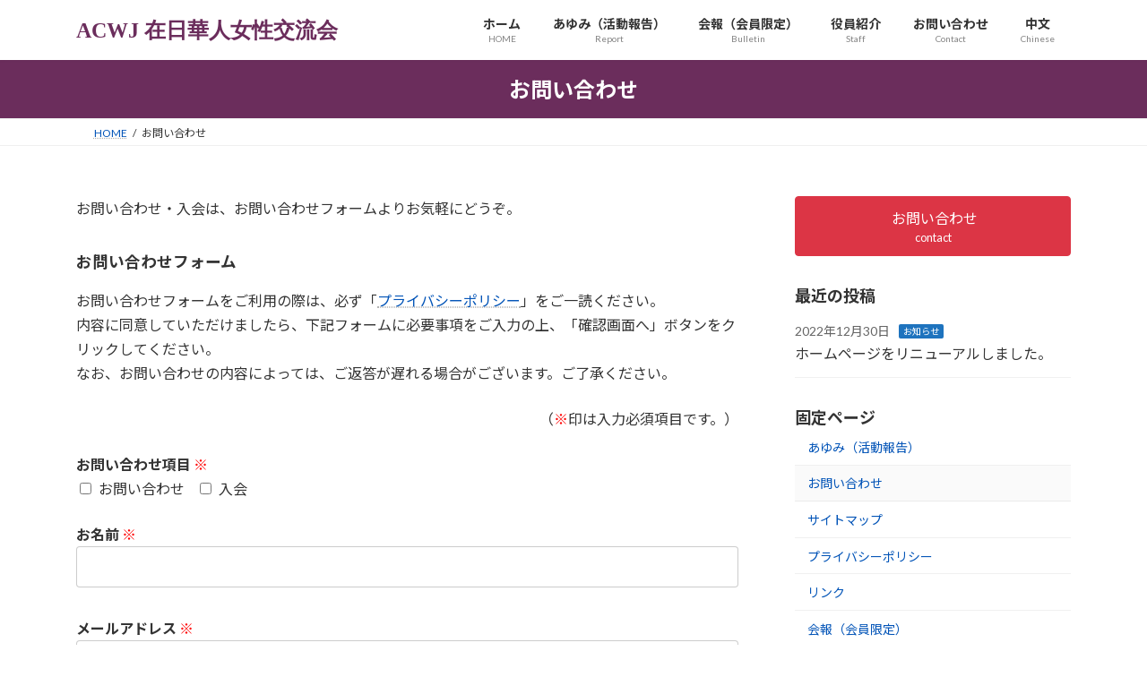

--- FILE ---
content_type: text/html; charset=UTF-8
request_url: https://acwj.org/contact
body_size: 53514
content:
<!DOCTYPE html>
<html lang="ja">
<head>
<meta charset="utf-8">
<meta http-equiv="X-UA-Compatible" content="IE=edge">
<meta name="viewport" content="width=device-width, initial-scale=1">

<title>お問い合わせ | ACWJ 在日華人女性交流会</title>
<meta name='robots' content='max-image-preview:large' />
<link rel="alternate" type="application/rss+xml" title="ACWJ 在日華人女性交流会 &raquo; フィード" href="https://acwj.org/feed" />
<link rel="alternate" type="application/rss+xml" title="ACWJ 在日華人女性交流会 &raquo; コメントフィード" href="https://acwj.org/comments/feed" />
<meta name="description" content="お問い合わせ・入会は、お問い合わせフォームよりお気軽にどうぞ。お問い合わせフォームお問い合わせフォームをご利用の際は、必ず「プライバシーポリシー」をご一読ください。内容に同意していただけましたら、下記フォームに必要事項をご入力の上、「確認画面へ」ボタンをクリックしてください。なお、お問い合わせの内容によっては、ご返答が遅れる場合がございます。ご了承ください。" /><link rel='preload' id='mw-wp-form-css-preload' href='https://acwj.org/wp/wp-content/plugins/mw-wp-form/css/style.css?ver=6.1.9' as='style' onload="this.onload=null;this.rel='stylesheet'"/>
<link rel='stylesheet' id='mw-wp-form-css' href='https://acwj.org/wp/wp-content/plugins/mw-wp-form/css/style.css?ver=6.1.9' media='print' onload="this.media='all'; this.onload=null;">
<link rel='preload' id='vkExUnit_common_style-css-preload' href='https://acwj.org/wp/wp-content/plugins/vk-all-in-one-expansion-unit/assets/css/vkExUnit_style.css?ver=9.85.0.1' as='style' onload="this.onload=null;this.rel='stylesheet'"/>
<link rel='stylesheet' id='vkExUnit_common_style-css' href='https://acwj.org/wp/wp-content/plugins/vk-all-in-one-expansion-unit/assets/css/vkExUnit_style.css?ver=9.85.0.1' media='print' onload="this.media='all'; this.onload=null;">
<style id='vkExUnit_common_style-inline-css' type='text/css'>
:root {--ver_page_top_button_url:url(https://acwj.org/wp/wp-content/plugins/vk-all-in-one-expansion-unit/assets/images/to-top-btn-icon.svg);}@font-face {font-weight: normal;font-style: normal;font-family: "vk_sns";src: url("https://acwj.org/wp/wp-content/plugins/vk-all-in-one-expansion-unit/inc/sns/icons/fonts/vk_sns.eot?-bq20cj");src: url("https://acwj.org/wp/wp-content/plugins/vk-all-in-one-expansion-unit/inc/sns/icons/fonts/vk_sns.eot?#iefix-bq20cj") format("embedded-opentype"),url("https://acwj.org/wp/wp-content/plugins/vk-all-in-one-expansion-unit/inc/sns/icons/fonts/vk_sns.woff?-bq20cj") format("woff"),url("https://acwj.org/wp/wp-content/plugins/vk-all-in-one-expansion-unit/inc/sns/icons/fonts/vk_sns.ttf?-bq20cj") format("truetype"),url("https://acwj.org/wp/wp-content/plugins/vk-all-in-one-expansion-unit/inc/sns/icons/fonts/vk_sns.svg?-bq20cj#vk_sns") format("svg");}
</style>
<link rel='preload' id='wp-block-library-css-preload' href='https://acwj.org/wp/wp-includes/css/dist/block-library/style.min.css?ver=6.1.9' as='style' onload="this.onload=null;this.rel='stylesheet'"/>
<link rel='stylesheet' id='wp-block-library-css' href='https://acwj.org/wp/wp-includes/css/dist/block-library/style.min.css?ver=6.1.9' media='print' onload="this.media='all'; this.onload=null;">
<style id='wp-block-library-inline-css' type='text/css'>
/* VK Color Palettes */:root{ --wp--preset--color--vk-color-primary:#6b2d5c}/* --vk-color-primary is deprecated. */:root{ --vk-color-primary: var(--wp--preset--color--vk-color-primary);}:root{ --wp--preset--color--vk-color-primary-dark:#552449}/* --vk-color-primary-dark is deprecated. */:root{ --vk-color-primary-dark: var(--wp--preset--color--vk-color-primary-dark);}:root{ --wp--preset--color--vk-color-primary-vivid:#753165}/* --vk-color-primary-vivid is deprecated. */:root{ --vk-color-primary-vivid: var(--wp--preset--color--vk-color-primary-vivid);}:root{ --wp--preset--color--vk-color-custom-1:#f0386b}/* --vk-color-custom-1 is deprecated. */:root{ --vk-color-custom-1: var(--wp--preset--color--vk-color-custom-1);}
</style>
<link rel='preload' id='classic-theme-styles-css-preload' href='https://acwj.org/wp/wp-includes/css/classic-themes.min.css?ver=1' as='style' onload="this.onload=null;this.rel='stylesheet'"/>
<link rel='stylesheet' id='classic-theme-styles-css' href='https://acwj.org/wp/wp-includes/css/classic-themes.min.css?ver=1' media='print' onload="this.media='all'; this.onload=null;">
<style id='global-styles-inline-css' type='text/css'>
body{--wp--preset--color--black: #000000;--wp--preset--color--cyan-bluish-gray: #abb8c3;--wp--preset--color--white: #ffffff;--wp--preset--color--pale-pink: #f78da7;--wp--preset--color--vivid-red: #cf2e2e;--wp--preset--color--luminous-vivid-orange: #ff6900;--wp--preset--color--luminous-vivid-amber: #fcb900;--wp--preset--color--light-green-cyan: #7bdcb5;--wp--preset--color--vivid-green-cyan: #00d084;--wp--preset--color--pale-cyan-blue: #8ed1fc;--wp--preset--color--vivid-cyan-blue: #0693e3;--wp--preset--color--vivid-purple: #9b51e0;--wp--preset--color--vk-color-primary: #6b2d5c;--wp--preset--color--vk-color-primary-dark: #552449;--wp--preset--color--vk-color-primary-vivid: #753165;--wp--preset--color--vk-color-custom-1: #f0386b;--wp--preset--gradient--vivid-cyan-blue-to-vivid-purple: linear-gradient(135deg,rgba(6,147,227,1) 0%,rgb(155,81,224) 100%);--wp--preset--gradient--light-green-cyan-to-vivid-green-cyan: linear-gradient(135deg,rgb(122,220,180) 0%,rgb(0,208,130) 100%);--wp--preset--gradient--luminous-vivid-amber-to-luminous-vivid-orange: linear-gradient(135deg,rgba(252,185,0,1) 0%,rgba(255,105,0,1) 100%);--wp--preset--gradient--luminous-vivid-orange-to-vivid-red: linear-gradient(135deg,rgba(255,105,0,1) 0%,rgb(207,46,46) 100%);--wp--preset--gradient--very-light-gray-to-cyan-bluish-gray: linear-gradient(135deg,rgb(238,238,238) 0%,rgb(169,184,195) 100%);--wp--preset--gradient--cool-to-warm-spectrum: linear-gradient(135deg,rgb(74,234,220) 0%,rgb(151,120,209) 20%,rgb(207,42,186) 40%,rgb(238,44,130) 60%,rgb(251,105,98) 80%,rgb(254,248,76) 100%);--wp--preset--gradient--blush-light-purple: linear-gradient(135deg,rgb(255,206,236) 0%,rgb(152,150,240) 100%);--wp--preset--gradient--blush-bordeaux: linear-gradient(135deg,rgb(254,205,165) 0%,rgb(254,45,45) 50%,rgb(107,0,62) 100%);--wp--preset--gradient--luminous-dusk: linear-gradient(135deg,rgb(255,203,112) 0%,rgb(199,81,192) 50%,rgb(65,88,208) 100%);--wp--preset--gradient--pale-ocean: linear-gradient(135deg,rgb(255,245,203) 0%,rgb(182,227,212) 50%,rgb(51,167,181) 100%);--wp--preset--gradient--electric-grass: linear-gradient(135deg,rgb(202,248,128) 0%,rgb(113,206,126) 100%);--wp--preset--gradient--midnight: linear-gradient(135deg,rgb(2,3,129) 0%,rgb(40,116,252) 100%);--wp--preset--gradient--vivid-green-cyan-to-vivid-cyan-blue: linear-gradient(135deg,rgba(0,208,132,1) 0%,rgba(6,147,227,1) 100%);--wp--preset--duotone--dark-grayscale: url('#wp-duotone-dark-grayscale');--wp--preset--duotone--grayscale: url('#wp-duotone-grayscale');--wp--preset--duotone--purple-yellow: url('#wp-duotone-purple-yellow');--wp--preset--duotone--blue-red: url('#wp-duotone-blue-red');--wp--preset--duotone--midnight: url('#wp-duotone-midnight');--wp--preset--duotone--magenta-yellow: url('#wp-duotone-magenta-yellow');--wp--preset--duotone--purple-green: url('#wp-duotone-purple-green');--wp--preset--duotone--blue-orange: url('#wp-duotone-blue-orange');--wp--preset--font-size--small: 14px;--wp--preset--font-size--medium: 20px;--wp--preset--font-size--large: 24px;--wp--preset--font-size--x-large: 42px;--wp--preset--font-size--regular: 16px;--wp--preset--font-size--huge: 36px;--wp--preset--spacing--20: 0.44rem;--wp--preset--spacing--30: 0.67rem;--wp--preset--spacing--40: 1rem;--wp--preset--spacing--50: 1.5rem;--wp--preset--spacing--60: 2.25rem;--wp--preset--spacing--70: 3.38rem;--wp--preset--spacing--80: 5.06rem;}:where(.is-layout-flex){gap: 0.5em;}body .is-layout-flow > .alignleft{float: left;margin-inline-start: 0;margin-inline-end: 2em;}body .is-layout-flow > .alignright{float: right;margin-inline-start: 2em;margin-inline-end: 0;}body .is-layout-flow > .aligncenter{margin-left: auto !important;margin-right: auto !important;}body .is-layout-constrained > .alignleft{float: left;margin-inline-start: 0;margin-inline-end: 2em;}body .is-layout-constrained > .alignright{float: right;margin-inline-start: 2em;margin-inline-end: 0;}body .is-layout-constrained > .aligncenter{margin-left: auto !important;margin-right: auto !important;}body .is-layout-constrained > :where(:not(.alignleft):not(.alignright):not(.alignfull)){max-width: var(--wp--style--global--content-size);margin-left: auto !important;margin-right: auto !important;}body .is-layout-constrained > .alignwide{max-width: var(--wp--style--global--wide-size);}body .is-layout-flex{display: flex;}body .is-layout-flex{flex-wrap: wrap;align-items: center;}body .is-layout-flex > *{margin: 0;}:where(.wp-block-columns.is-layout-flex){gap: 2em;}.has-black-color{color: var(--wp--preset--color--black) !important;}.has-cyan-bluish-gray-color{color: var(--wp--preset--color--cyan-bluish-gray) !important;}.has-white-color{color: var(--wp--preset--color--white) !important;}.has-pale-pink-color{color: var(--wp--preset--color--pale-pink) !important;}.has-vivid-red-color{color: var(--wp--preset--color--vivid-red) !important;}.has-luminous-vivid-orange-color{color: var(--wp--preset--color--luminous-vivid-orange) !important;}.has-luminous-vivid-amber-color{color: var(--wp--preset--color--luminous-vivid-amber) !important;}.has-light-green-cyan-color{color: var(--wp--preset--color--light-green-cyan) !important;}.has-vivid-green-cyan-color{color: var(--wp--preset--color--vivid-green-cyan) !important;}.has-pale-cyan-blue-color{color: var(--wp--preset--color--pale-cyan-blue) !important;}.has-vivid-cyan-blue-color{color: var(--wp--preset--color--vivid-cyan-blue) !important;}.has-vivid-purple-color{color: var(--wp--preset--color--vivid-purple) !important;}.has-vk-color-primary-color{color: var(--wp--preset--color--vk-color-primary) !important;}.has-vk-color-primary-dark-color{color: var(--wp--preset--color--vk-color-primary-dark) !important;}.has-vk-color-primary-vivid-color{color: var(--wp--preset--color--vk-color-primary-vivid) !important;}.has-vk-color-custom-1-color{color: var(--wp--preset--color--vk-color-custom-1) !important;}.has-black-background-color{background-color: var(--wp--preset--color--black) !important;}.has-cyan-bluish-gray-background-color{background-color: var(--wp--preset--color--cyan-bluish-gray) !important;}.has-white-background-color{background-color: var(--wp--preset--color--white) !important;}.has-pale-pink-background-color{background-color: var(--wp--preset--color--pale-pink) !important;}.has-vivid-red-background-color{background-color: var(--wp--preset--color--vivid-red) !important;}.has-luminous-vivid-orange-background-color{background-color: var(--wp--preset--color--luminous-vivid-orange) !important;}.has-luminous-vivid-amber-background-color{background-color: var(--wp--preset--color--luminous-vivid-amber) !important;}.has-light-green-cyan-background-color{background-color: var(--wp--preset--color--light-green-cyan) !important;}.has-vivid-green-cyan-background-color{background-color: var(--wp--preset--color--vivid-green-cyan) !important;}.has-pale-cyan-blue-background-color{background-color: var(--wp--preset--color--pale-cyan-blue) !important;}.has-vivid-cyan-blue-background-color{background-color: var(--wp--preset--color--vivid-cyan-blue) !important;}.has-vivid-purple-background-color{background-color: var(--wp--preset--color--vivid-purple) !important;}.has-vk-color-primary-background-color{background-color: var(--wp--preset--color--vk-color-primary) !important;}.has-vk-color-primary-dark-background-color{background-color: var(--wp--preset--color--vk-color-primary-dark) !important;}.has-vk-color-primary-vivid-background-color{background-color: var(--wp--preset--color--vk-color-primary-vivid) !important;}.has-vk-color-custom-1-background-color{background-color: var(--wp--preset--color--vk-color-custom-1) !important;}.has-black-border-color{border-color: var(--wp--preset--color--black) !important;}.has-cyan-bluish-gray-border-color{border-color: var(--wp--preset--color--cyan-bluish-gray) !important;}.has-white-border-color{border-color: var(--wp--preset--color--white) !important;}.has-pale-pink-border-color{border-color: var(--wp--preset--color--pale-pink) !important;}.has-vivid-red-border-color{border-color: var(--wp--preset--color--vivid-red) !important;}.has-luminous-vivid-orange-border-color{border-color: var(--wp--preset--color--luminous-vivid-orange) !important;}.has-luminous-vivid-amber-border-color{border-color: var(--wp--preset--color--luminous-vivid-amber) !important;}.has-light-green-cyan-border-color{border-color: var(--wp--preset--color--light-green-cyan) !important;}.has-vivid-green-cyan-border-color{border-color: var(--wp--preset--color--vivid-green-cyan) !important;}.has-pale-cyan-blue-border-color{border-color: var(--wp--preset--color--pale-cyan-blue) !important;}.has-vivid-cyan-blue-border-color{border-color: var(--wp--preset--color--vivid-cyan-blue) !important;}.has-vivid-purple-border-color{border-color: var(--wp--preset--color--vivid-purple) !important;}.has-vk-color-primary-border-color{border-color: var(--wp--preset--color--vk-color-primary) !important;}.has-vk-color-primary-dark-border-color{border-color: var(--wp--preset--color--vk-color-primary-dark) !important;}.has-vk-color-primary-vivid-border-color{border-color: var(--wp--preset--color--vk-color-primary-vivid) !important;}.has-vk-color-custom-1-border-color{border-color: var(--wp--preset--color--vk-color-custom-1) !important;}.has-vivid-cyan-blue-to-vivid-purple-gradient-background{background: var(--wp--preset--gradient--vivid-cyan-blue-to-vivid-purple) !important;}.has-light-green-cyan-to-vivid-green-cyan-gradient-background{background: var(--wp--preset--gradient--light-green-cyan-to-vivid-green-cyan) !important;}.has-luminous-vivid-amber-to-luminous-vivid-orange-gradient-background{background: var(--wp--preset--gradient--luminous-vivid-amber-to-luminous-vivid-orange) !important;}.has-luminous-vivid-orange-to-vivid-red-gradient-background{background: var(--wp--preset--gradient--luminous-vivid-orange-to-vivid-red) !important;}.has-very-light-gray-to-cyan-bluish-gray-gradient-background{background: var(--wp--preset--gradient--very-light-gray-to-cyan-bluish-gray) !important;}.has-cool-to-warm-spectrum-gradient-background{background: var(--wp--preset--gradient--cool-to-warm-spectrum) !important;}.has-blush-light-purple-gradient-background{background: var(--wp--preset--gradient--blush-light-purple) !important;}.has-blush-bordeaux-gradient-background{background: var(--wp--preset--gradient--blush-bordeaux) !important;}.has-luminous-dusk-gradient-background{background: var(--wp--preset--gradient--luminous-dusk) !important;}.has-pale-ocean-gradient-background{background: var(--wp--preset--gradient--pale-ocean) !important;}.has-electric-grass-gradient-background{background: var(--wp--preset--gradient--electric-grass) !important;}.has-midnight-gradient-background{background: var(--wp--preset--gradient--midnight) !important;}.has-small-font-size{font-size: var(--wp--preset--font-size--small) !important;}.has-medium-font-size{font-size: var(--wp--preset--font-size--medium) !important;}.has-large-font-size{font-size: var(--wp--preset--font-size--large) !important;}.has-x-large-font-size{font-size: var(--wp--preset--font-size--x-large) !important;}
.wp-block-navigation a:where(:not(.wp-element-button)){color: inherit;}
:where(.wp-block-columns.is-layout-flex){gap: 2em;}
.wp-block-pullquote{font-size: 1.5em;line-height: 1.6;}
</style>
<link rel='stylesheet' id='vk-swiper-style-css' href='https://acwj.org/wp/wp-content/plugins/vk-blocks/inc/vk-swiper/package/assets/css/swiper-bundle.min.css?ver=6.8.0' type='text/css' media='all' />
<link rel='preload' id='lightning-common-style-css' href='https://acwj.org/wp/wp-content/themes/lightning/_g3/assets/css/style.css?ver=15.33.1' as='style' onload="this.onload=null;this.rel='stylesheet'"/>
<link rel='stylesheet' id='lightning-common-style-css' href='https://acwj.org/wp/wp-content/themes/lightning/_g3/assets/css/style.css?ver=15.33.1' media='print' onload="this.media='all'; this.onload=null;">
<style id='lightning-common-style-inline-css' type='text/css'>
/* Lightning */:root {--vk-color-primary:#6b2d5c;--vk-color-primary-dark:#552449;--vk-color-primary-vivid:#753165;--g_nav_main_acc_icon_open_url:url(https://acwj.org/wp/wp-content/themes/lightning/_g3/inc/vk-mobile-nav/package/images/vk-menu-acc-icon-open-black.svg);--g_nav_main_acc_icon_close_url: url(https://acwj.org/wp/wp-content/themes/lightning/_g3/inc/vk-mobile-nav/package/images/vk-menu-close-black.svg);--g_nav_sub_acc_icon_open_url: url(https://acwj.org/wp/wp-content/themes/lightning/_g3/inc/vk-mobile-nav/package/images/vk-menu-acc-icon-open-white.svg);--g_nav_sub_acc_icon_close_url: url(https://acwj.org/wp/wp-content/themes/lightning/_g3/inc/vk-mobile-nav/package/images/vk-menu-close-white.svg);}
:root{--swiper-navigation-color: #fff;}
/* vk-mobile-nav */:root {--vk-mobile-nav-menu-btn-bg-src: url("https://acwj.org/wp/wp-content/themes/lightning/_g3/inc/vk-mobile-nav/package/images/vk-menu-btn-black.svg");--vk-mobile-nav-menu-btn-close-bg-src: url("https://acwj.org/wp/wp-content/themes/lightning/_g3/inc/vk-mobile-nav/package/images/vk-menu-close-black.svg");--vk-menu-acc-icon-open-black-bg-src: url("https://acwj.org/wp/wp-content/themes/lightning/_g3/inc/vk-mobile-nav/package/images/vk-menu-acc-icon-open-black.svg");--vk-menu-acc-icon-open-white-bg-src: url("https://acwj.org/wp/wp-content/themes/lightning/_g3/inc/vk-mobile-nav/package/images/vk-menu-acc-icon-open-white.svg");--vk-menu-acc-icon-close-black-bg-src: url("https://acwj.org/wp/wp-content/themes/lightning/_g3/inc/vk-mobile-nav/package/images/vk-menu-close-black.svg");--vk-menu-acc-icon-close-white-bg-src: url("https://acwj.org/wp/wp-content/themes/lightning/_g3/inc/vk-mobile-nav/package/images/vk-menu-close-white.svg");}
</style>
<link rel='preload' id='lightning-design-style-css' href='https://acwj.org/wp/wp-content/themes/lightning/_g3/design-skin/origin3/css/style.css?ver=15.33.1' as='style' onload="this.onload=null;this.rel='stylesheet'"/>
<link rel='stylesheet' id='lightning-design-style-css' href='https://acwj.org/wp/wp-content/themes/lightning/_g3/design-skin/origin3/css/style.css?ver=15.33.1' media='print' onload="this.media='all'; this.onload=null;">
<style id='lightning-design-style-inline-css' type='text/css'>
.tagcloud a:before { font-family: "Font Awesome 7 Free";content: "\f02b";font-weight: bold; }
</style>
<link rel='preload' id='vk-blog-card-css-preload' href='https://acwj.org/wp/wp-content/themes/lightning/_g3/inc/vk-wp-oembed-blog-card/package/css/blog-card.css?ver=6.1.9' as='style' onload="this.onload=null;this.rel='stylesheet'"/>
<link rel='stylesheet' id='vk-blog-card-css' href='https://acwj.org/wp/wp-content/themes/lightning/_g3/inc/vk-wp-oembed-blog-card/package/css/blog-card.css?ver=6.1.9' media='print' onload="this.media='all'; this.onload=null;">
<link rel='preload' id='vk-blocks-build-css-css-preload' href='https://acwj.org/wp/wp-content/plugins/vk-blocks/build/block-build.css?ver=1.48.0.2' as='style' onload="this.onload=null;this.rel='stylesheet'"/>
<link rel='stylesheet' id='vk-blocks-build-css-css' href='https://acwj.org/wp/wp-content/plugins/vk-blocks/build/block-build.css?ver=1.48.0.2' media='print' onload="this.media='all'; this.onload=null;">
<style id='vk-blocks-build-css-inline-css' type='text/css'>
:root {--vk_flow-arrow: url(https://acwj.org/wp/wp-content/plugins/vk-blocks/inc/vk-blocks/images/arrow_bottom.svg);--vk_image-mask-wave01: url(https://acwj.org/wp/wp-content/plugins/vk-blocks/inc/vk-blocks/images/wave01.svg);--vk_image-mask-wave02: url(https://acwj.org/wp/wp-content/plugins/vk-blocks/inc/vk-blocks/images/wave02.svg);--vk_image-mask-wave03: url(https://acwj.org/wp/wp-content/plugins/vk-blocks/inc/vk-blocks/images/wave03.svg);--vk_image-mask-wave04: url(https://acwj.org/wp/wp-content/plugins/vk-blocks/inc/vk-blocks/images/wave04.svg);}

	:root {

		--vk-balloon-border-width:1px;

		--vk-balloon-speech-offset:-12px;
	}
	
</style>
<link rel='preload' id='lightning-theme-style-css-preload' href='https://acwj.org/wp/wp-content/themes/lightning/style.css?ver=15.33.1' as='style' onload="this.onload=null;this.rel='stylesheet'"/>
<link rel='stylesheet' id='lightning-theme-style-css' href='https://acwj.org/wp/wp-content/themes/lightning/style.css?ver=15.33.1' media='print' onload="this.media='all'; this.onload=null;">
<link rel='preload' id='vk-font-awesome-css-preload' href='https://acwj.org/wp/wp-content/themes/lightning/vendor/vektor-inc/font-awesome-versions/src/font-awesome/css/all.min.css?ver=7.1.0' as='style' onload="this.onload=null;this.rel='stylesheet'"/>
<link rel='stylesheet' id='vk-font-awesome-css' href='https://acwj.org/wp/wp-content/themes/lightning/vendor/vektor-inc/font-awesome-versions/src/font-awesome/css/all.min.css?ver=7.1.0' media='print' onload="this.media='all'; this.onload=null;">
<script type='text/javascript' src='https://acwj.org/wp/wp-includes/js/jquery/jquery.min.js?ver=3.6.1' id='jquery-core-js'></script>
<script type='text/javascript' src='https://acwj.org/wp/wp-includes/js/jquery/jquery-migrate.min.js?ver=3.3.2' id='jquery-migrate-js'></script>
<link rel="https://api.w.org/" href="https://acwj.org/wp-json/" /><link rel="alternate" type="application/json" href="https://acwj.org/wp-json/wp/v2/pages/19" /><link rel="EditURI" type="application/rsd+xml" title="RSD" href="https://acwj.org/wp/xmlrpc.php?rsd" />
<link rel="wlwmanifest" type="application/wlwmanifest+xml" href="https://acwj.org/wp/wp-includes/wlwmanifest.xml" />
<meta name="generator" content="WordPress 6.1.9" />
<link rel="canonical" href="https://acwj.org/contact" />
<link rel='shortlink' href='https://acwj.org/?p=19' />
<link rel="alternate" type="application/json+oembed" href="https://acwj.org/wp-json/oembed/1.0/embed?url=https%3A%2F%2Facwj.org%2Fcontact" />
<link rel="alternate" type="text/xml+oembed" href="https://acwj.org/wp-json/oembed/1.0/embed?url=https%3A%2F%2Facwj.org%2Fcontact&#038;format=xml" />
<noscript><style>.lazyload[data-src]{display:none !important;}</style></noscript><style>.lazyload{background-image:none !important;}.lazyload:before{background-image:none !important;}</style><style type="text/css" id="custom-background-css">
body.custom-background { background-color: #ffffff; }
</style>
	<!-- [ VK All in One Expansion Unit OGP ] -->
<meta property="og:site_name" content="ACWJ 在日華人女性交流会" />
<meta property="og:url" content="https://acwj.org/contact" />
<meta property="og:title" content="お問い合わせ | ACWJ 在日華人女性交流会" />
<meta property="og:description" content="お問い合わせ・入会は、お問い合わせフォームよりお気軽にどうぞ。お問い合わせフォームお問い合わせフォームをご利用の際は、必ず「プライバシーポリシー」をご一読ください。内容に同意していただけましたら、下記フォームに必要事項をご入力の上、「確認画面へ」ボタンをクリックしてください。なお、お問い合わせの内容によっては、ご返答が遅れる場合がございます。ご了承ください。" />
<meta property="og:type" content="article" />
<meta property="og:image" content="https://acwj.org/wp/wp-content/uploads/2021/09/logo.png" />
<meta property="og:image:width" content="335" />
<meta property="og:image:height" content="120" />
<!-- [ / VK All in One Expansion Unit OGP ] -->
<link rel="icon" href="https://acwj.org/wp/wp-content/uploads/2022/10/cropped-favicon-32x32.png" sizes="32x32" />
<link rel="icon" href="https://acwj.org/wp/wp-content/uploads/2022/10/cropped-favicon-192x192.png" sizes="192x192" />
<link rel="apple-touch-icon" href="https://acwj.org/wp/wp-content/uploads/2022/10/cropped-favicon-180x180.png" />
<meta name="msapplication-TileImage" content="https://acwj.org/wp/wp-content/uploads/2022/10/cropped-favicon-270x270.png" />
<style type="text/css">/* VK CSS Customize */:root{--vk-color-text-link:#0153b7;}.site-header-logo {font-family: "Times New Roman","游明朝","Yu Mincho","游明朝体","YuMincho","ヒラギノ明朝 Pro W3","Hiragino Mincho Pro","HiraMinProN-W3","HGS明朝E","ＭＳ Ｐ明朝","MS PMincho",serif;}.site-header-logo a {color: var(--vk-color-primary);}h2 {font-size:1.5rem;}h3 {font-size:1.3rem;}h4 {font-size:1.1rem;}.entry-meta-item-updated,.entry-meta-item-author,footer .site-footer-copyright p:nth-child(2) {display:none !important;}.page-header {min-height:0;}.page-header-inner {margin: 1em auto;}.page-header-title, h1.page-header-title {font-size:1.5rem;}/* End VK CSS Customize */</style>
			<style type="text/css">/* VK CSS Customize Single */span.form-required {color: #ff0000;}span.form-title{font-weight: bold;}</style></head>
<body class="page-template-default page page-id-19 custom-background wp-embed-responsive post-name-contact post-type-page vk-blocks sidebar-fix sidebar-fix-priority-top device-pc fa_v7_css">
<script data-cfasync="false" data-no-defer="1">var ewww_webp_supported=false;</script>
<a class="skip-link screen-reader-text" href="#main">コンテンツへスキップ</a>
<a class="skip-link screen-reader-text" href="#vk-mobile-nav">ナビゲーションに移動</a>
<svg xmlns="http://www.w3.org/2000/svg" viewBox="0 0 0 0" width="0" height="0" focusable="false" role="none" style="visibility: hidden; position: absolute; left: -9999px; overflow: hidden;" ><defs><filter id="wp-duotone-dark-grayscale"><feColorMatrix color-interpolation-filters="sRGB" type="matrix" values=" .299 .587 .114 0 0 .299 .587 .114 0 0 .299 .587 .114 0 0 .299 .587 .114 0 0 " /><feComponentTransfer color-interpolation-filters="sRGB" ><feFuncR type="table" tableValues="0 0.49803921568627" /><feFuncG type="table" tableValues="0 0.49803921568627" /><feFuncB type="table" tableValues="0 0.49803921568627" /><feFuncA type="table" tableValues="1 1" /></feComponentTransfer><feComposite in2="SourceGraphic" operator="in" /></filter></defs></svg><svg xmlns="http://www.w3.org/2000/svg" viewBox="0 0 0 0" width="0" height="0" focusable="false" role="none" style="visibility: hidden; position: absolute; left: -9999px; overflow: hidden;" ><defs><filter id="wp-duotone-grayscale"><feColorMatrix color-interpolation-filters="sRGB" type="matrix" values=" .299 .587 .114 0 0 .299 .587 .114 0 0 .299 .587 .114 0 0 .299 .587 .114 0 0 " /><feComponentTransfer color-interpolation-filters="sRGB" ><feFuncR type="table" tableValues="0 1" /><feFuncG type="table" tableValues="0 1" /><feFuncB type="table" tableValues="0 1" /><feFuncA type="table" tableValues="1 1" /></feComponentTransfer><feComposite in2="SourceGraphic" operator="in" /></filter></defs></svg><svg xmlns="http://www.w3.org/2000/svg" viewBox="0 0 0 0" width="0" height="0" focusable="false" role="none" style="visibility: hidden; position: absolute; left: -9999px; overflow: hidden;" ><defs><filter id="wp-duotone-purple-yellow"><feColorMatrix color-interpolation-filters="sRGB" type="matrix" values=" .299 .587 .114 0 0 .299 .587 .114 0 0 .299 .587 .114 0 0 .299 .587 .114 0 0 " /><feComponentTransfer color-interpolation-filters="sRGB" ><feFuncR type="table" tableValues="0.54901960784314 0.98823529411765" /><feFuncG type="table" tableValues="0 1" /><feFuncB type="table" tableValues="0.71764705882353 0.25490196078431" /><feFuncA type="table" tableValues="1 1" /></feComponentTransfer><feComposite in2="SourceGraphic" operator="in" /></filter></defs></svg><svg xmlns="http://www.w3.org/2000/svg" viewBox="0 0 0 0" width="0" height="0" focusable="false" role="none" style="visibility: hidden; position: absolute; left: -9999px; overflow: hidden;" ><defs><filter id="wp-duotone-blue-red"><feColorMatrix color-interpolation-filters="sRGB" type="matrix" values=" .299 .587 .114 0 0 .299 .587 .114 0 0 .299 .587 .114 0 0 .299 .587 .114 0 0 " /><feComponentTransfer color-interpolation-filters="sRGB" ><feFuncR type="table" tableValues="0 1" /><feFuncG type="table" tableValues="0 0.27843137254902" /><feFuncB type="table" tableValues="0.5921568627451 0.27843137254902" /><feFuncA type="table" tableValues="1 1" /></feComponentTransfer><feComposite in2="SourceGraphic" operator="in" /></filter></defs></svg><svg xmlns="http://www.w3.org/2000/svg" viewBox="0 0 0 0" width="0" height="0" focusable="false" role="none" style="visibility: hidden; position: absolute; left: -9999px; overflow: hidden;" ><defs><filter id="wp-duotone-midnight"><feColorMatrix color-interpolation-filters="sRGB" type="matrix" values=" .299 .587 .114 0 0 .299 .587 .114 0 0 .299 .587 .114 0 0 .299 .587 .114 0 0 " /><feComponentTransfer color-interpolation-filters="sRGB" ><feFuncR type="table" tableValues="0 0" /><feFuncG type="table" tableValues="0 0.64705882352941" /><feFuncB type="table" tableValues="0 1" /><feFuncA type="table" tableValues="1 1" /></feComponentTransfer><feComposite in2="SourceGraphic" operator="in" /></filter></defs></svg><svg xmlns="http://www.w3.org/2000/svg" viewBox="0 0 0 0" width="0" height="0" focusable="false" role="none" style="visibility: hidden; position: absolute; left: -9999px; overflow: hidden;" ><defs><filter id="wp-duotone-magenta-yellow"><feColorMatrix color-interpolation-filters="sRGB" type="matrix" values=" .299 .587 .114 0 0 .299 .587 .114 0 0 .299 .587 .114 0 0 .299 .587 .114 0 0 " /><feComponentTransfer color-interpolation-filters="sRGB" ><feFuncR type="table" tableValues="0.78039215686275 1" /><feFuncG type="table" tableValues="0 0.94901960784314" /><feFuncB type="table" tableValues="0.35294117647059 0.47058823529412" /><feFuncA type="table" tableValues="1 1" /></feComponentTransfer><feComposite in2="SourceGraphic" operator="in" /></filter></defs></svg><svg xmlns="http://www.w3.org/2000/svg" viewBox="0 0 0 0" width="0" height="0" focusable="false" role="none" style="visibility: hidden; position: absolute; left: -9999px; overflow: hidden;" ><defs><filter id="wp-duotone-purple-green"><feColorMatrix color-interpolation-filters="sRGB" type="matrix" values=" .299 .587 .114 0 0 .299 .587 .114 0 0 .299 .587 .114 0 0 .299 .587 .114 0 0 " /><feComponentTransfer color-interpolation-filters="sRGB" ><feFuncR type="table" tableValues="0.65098039215686 0.40392156862745" /><feFuncG type="table" tableValues="0 1" /><feFuncB type="table" tableValues="0.44705882352941 0.4" /><feFuncA type="table" tableValues="1 1" /></feComponentTransfer><feComposite in2="SourceGraphic" operator="in" /></filter></defs></svg><svg xmlns="http://www.w3.org/2000/svg" viewBox="0 0 0 0" width="0" height="0" focusable="false" role="none" style="visibility: hidden; position: absolute; left: -9999px; overflow: hidden;" ><defs><filter id="wp-duotone-blue-orange"><feColorMatrix color-interpolation-filters="sRGB" type="matrix" values=" .299 .587 .114 0 0 .299 .587 .114 0 0 .299 .587 .114 0 0 .299 .587 .114 0 0 " /><feComponentTransfer color-interpolation-filters="sRGB" ><feFuncR type="table" tableValues="0.098039215686275 1" /><feFuncG type="table" tableValues="0 0.66274509803922" /><feFuncB type="table" tableValues="0.84705882352941 0.41960784313725" /><feFuncA type="table" tableValues="1 1" /></feComponentTransfer><feComposite in2="SourceGraphic" operator="in" /></filter></defs></svg>
<header id="site-header" class="site-header site-header--layout--nav-float">
		<div id="site-header-container" class="site-header-container container">

				<div class="site-header-logo">
		<a href="https://acwj.org/">
			<span>ACWJ 在日華人女性交流会</span>
		</a>
		</div>

		
		<nav id="global-nav" class="global-nav global-nav--layout--float-right"><ul id="menu-headernavigation" class="menu vk-menu-acc global-nav-list nav"><li id="menu-item-564" class="menu-item menu-item-type-post_type menu-item-object-page menu-item-home"><a href="https://acwj.org/"><strong class="global-nav-name">ホーム</strong><span class="global-nav-description">HOME</span></a></li>
<li id="menu-item-2066" class="menu-item menu-item-type-post_type menu-item-object-page"><a href="https://acwj.org/report"><strong class="global-nav-name">あゆみ（活動報告）</strong><span class="global-nav-description">Report</span></a></li>
<li id="menu-item-2019" class="menu-item menu-item-type-post_type menu-item-object-page"><a href="https://acwj.org/bulletin"><strong class="global-nav-name">会報（会員限定）</strong><span class="global-nav-description">Bulletin</span></a></li>
<li id="menu-item-1769" class="menu-item menu-item-type-post_type menu-item-object-page"><a href="https://acwj.org/staff"><strong class="global-nav-name">役員紹介</strong><span class="global-nav-description">Staff</span></a></li>
<li id="menu-item-2280" class="menu-item menu-item-type-post_type menu-item-object-page current-menu-item page_item page-item-19 current_page_item"><a href="https://acwj.org/contact"><strong class="global-nav-name">お問い合わせ</strong><span class="global-nav-description">Contact</span></a></li>
<li id="menu-item-2199" class="menu-item menu-item-type-custom menu-item-object-custom"><a href="https://acwj.org/zh/"><strong class="global-nav-name">中文</strong><span class="global-nav-description">Chinese</span></a></li>
</ul></nav>	</div>
	</header>



	<div class="page-header"><div class="page-header-inner container">
<h1 class="page-header-title">お問い合わせ</h1></div></div><!-- [ /.page-header ] -->

	<!-- [ #breadcrumb ] --><div id="breadcrumb" class="breadcrumb"><div class="container"><ol class="breadcrumb-list" itemscope itemtype="https://schema.org/BreadcrumbList"><li class="breadcrumb-list__item breadcrumb-list__item--home" itemprop="itemListElement" itemscope itemtype="http://schema.org/ListItem"><a href="https://acwj.org" itemprop="item"><i class="fas fa-fw fa-home"></i><span itemprop="name">HOME</span></a><meta itemprop="position" content="1" /></li><li class="breadcrumb-list__item" itemprop="itemListElement" itemscope itemtype="http://schema.org/ListItem"><span itemprop="name">お問い合わせ</span><meta itemprop="position" content="2" /></li></ol></div></div><!-- [ /#breadcrumb ] -->


<div class="site-body">
		<div class="site-body-container container">

		<div class="main-section main-section--col--two" id="main" role="main">
			
			<div id="post-19" class="entry entry-full post-19 page type-page status-publish has-post-thumbnail hentry">

	
	
	
	<div class="entry-body">
				
<p>お問い合わせ・入会は、お問い合わせフォームよりお気軽にどうぞ。</p>



<h4>お問い合わせフォーム</h4>



<p>お問い合わせフォームをご利用の際は、必ず「<a href="https://acwj.org/privacy/" data-type="URL" data-id="https://acwj.org/privacy/" target="_blank" rel="noreferrer noopener">プライバシーポリシー</a>」をご一読ください。<br>内容に同意していただけましたら、下記フォームに必要事項をご入力の上、「確認画面へ」ボタンをクリックしてください。<br>なお、お問い合わせの内容によっては、ご返答が遅れる場合がございます。ご了承ください。</p>


<div id="mw_wp_form_mw-wp-form-2076" class="mw_wp_form mw_wp_form_input  ">
					<form method="post" action="" enctype="multipart/form-data"><p class="has-text-align-right">（<span class="form-required">※</span>印は入力必須項目です。）</p>
<p><span class="form-title">お問い合わせ項目</span>&nbsp;<span class="form-required">※</span><br />

	<span class="mwform-checkbox-field horizontal-item">
		<label for="your-komoku-1">
			<input type="checkbox" name="お問い合わせ項目[data][]" value="お問い合わせ" id="your-komoku-1" />
			<span class="mwform-checkbox-field-text">お問い合わせ</span>
		</label>
	</span>
	<span class="mwform-checkbox-field horizontal-item">
		<label for="your-komoku-2">
			<input type="checkbox" name="お問い合わせ項目[data][]" value="入会" id="your-komoku-2" />
			<span class="mwform-checkbox-field-text">入会</span>
		</label>
	</span>

<input type="hidden" name="お問い合わせ項目[separator]" value="," />

<input type="hidden" name="__children[お問い合わせ項目][]" value="{&quot;\u304a\u554f\u3044\u5408\u308f\u305b&quot;:&quot;\u304a\u554f\u3044\u5408\u308f\u305b&quot;,&quot;\u5165\u4f1a&quot;:&quot;\u5165\u4f1a&quot;}" />
</p>
<p><p><span class="form-title">お名前</span>&nbsp;<span class="form-required">※</span><br />

<input type="text" name="お名前" id="your-kana" size="60" value="" />
</p>
<p><span class="form-title">メールアドレス</span>&nbsp;<span class="form-required">※</span><br />

<input type="email" name="メールアドレス" id="your-email" size="60" value="" data-conv-half-alphanumeric="true"/>
</p>
<p><span class="form-title">郵便番号</span><br />

<span class="mwform-zip-field">
	〒
	<input type="text" name="郵便番号[data][0]" size="4" maxlength="3" value="" data-conv-half-alphanumeric="true" />
	-	<input type="text" name="郵便番号[data][1]" size="5" maxlength="4" value="" data-conv-half-alphanumeric="true" />
</span>

<input type="hidden" name="郵便番号[separator]" value="-" />
</p>
<p><span class="form-title">住所</span><br />

<input type="text" name="住所" id="your-addr" size="60" value="" />
</p>
<p><span class="form-title">電話番号</span><br />

<span class="mwform-tel-field">
	<input type="text" name="電話番号[data][0]" size="6" maxlength="5" value="" data-conv-half-alphanumeric="true" />
	-	<input type="text" name="電話番号[data][1]" size="5" maxlength="4" value="" data-conv-half-alphanumeric="true" />
	-	<input type="text" name="電話番号[data][2]" size="5" maxlength="4" value="" data-conv-half-alphanumeric="true" />
</span>

<input type="hidden" name="電話番号[separator]" value="-" />
</p>
<p><span class="form-title">お問い合わせ内容</span>&nbsp;<span class="form-required">※</span><br />

<textarea name="お問い合わせ内容" id="your-message" cols="50" rows="7" ></textarea>

</p>
<p>
<input type="submit" name="submitConfirm" value="確認画面へ" />
 </p>
<input type="hidden" name="mw-wp-form-form-id" value="2076" /><input type="hidden" name="mw_wp_form_token" value="7a2441ec558e088d9f80b36cd8a0e0078a09f2d49a9534c3d6b4511b4e36ad85" /></form>
				<!-- end .mw_wp_form --></div><div class="veu_socialSet veu_socialSet-position-after veu_contentAddSection"><script>window.twttr=(function(d,s,id){var js,fjs=d.getElementsByTagName(s)[0],t=window.twttr||{};if(d.getElementById(id))return t;js=d.createElement(s);js.id=id;js.src="https://platform.twitter.com/widgets.js";fjs.parentNode.insertBefore(js,fjs);t._e=[];t.ready=function(f){t._e.push(f);};return t;}(document,"script","twitter-wjs"));</script><ul><li class="sb_facebook sb_icon"><a class="sb_icon_inner" href="//www.facebook.com/sharer.php?src=bm&u=https%3A%2F%2Facwj.org%2Fcontact&amp;t=%E3%81%8A%E5%95%8F%E3%81%84%E5%90%88%E3%82%8F%E3%81%9B%20%7C%20ACWJ%20%E5%9C%A8%E6%97%A5%E8%8F%AF%E4%BA%BA%E5%A5%B3%E6%80%A7%E4%BA%A4%E6%B5%81%E4%BC%9A" target="_blank" onclick="window.open(this.href,'FBwindow','width=650,height=450,menubar=no,toolbar=no,scrollbars=yes');return false;"><span class="vk_icon_w_r_sns_fb icon_sns"></span><span class="sns_txt">Facebook</span><span class="veu_count_sns_fb"></span></a></li><li class="sb_twitter sb_icon"><a class="sb_icon_inner" href="//twitter.com/intent/tweet?url=https%3A%2F%2Facwj.org%2Fcontact&amp;text=%E3%81%8A%E5%95%8F%E3%81%84%E5%90%88%E3%82%8F%E3%81%9B%20%7C%20ACWJ%20%E5%9C%A8%E6%97%A5%E8%8F%AF%E4%BA%BA%E5%A5%B3%E6%80%A7%E4%BA%A4%E6%B5%81%E4%BC%9A" target="_blank" ><span class="vk_icon_w_r_sns_twitter icon_sns"></span><span class="sns_txt">twitter</span></a></li><li class="sb_hatena sb_icon"><a class="sb_icon_inner" href="//b.hatena.ne.jp/add?mode=confirm&url=https%3A%2F%2Facwj.org%2Fcontact&amp;title=%E3%81%8A%E5%95%8F%E3%81%84%E5%90%88%E3%82%8F%E3%81%9B%20%7C%20ACWJ%20%E5%9C%A8%E6%97%A5%E8%8F%AF%E4%BA%BA%E5%A5%B3%E6%80%A7%E4%BA%A4%E6%B5%81%E4%BC%9A" target="_blank"  onclick="window.open(this.href,'Hatenawindow','width=650,height=450,menubar=no,toolbar=no,scrollbars=yes');return false;"><span class="vk_icon_w_r_sns_hatena icon_sns"></span><span class="sns_txt">Hatena</span><span class="veu_count_sns_hb"></span></a></li></ul></div><!-- [ /.socialSet ] -->			</div>

	
	
	
	
		
	
</div><!-- [ /#post-19 ] -->

	
		
		
		
		
	

					</div><!-- [ /.main-section ] -->

		<div class="sub-section sub-section--col--two">
<aside class="widget widget_vkexunit_button" id="vkexunit_button-16">		<div class="veu_button">
			<a class="btn btn-block btn-danger" href="https://acwj.org/contact/">
			<span class="button_mainText">

			<i class="far fa-envelope font_icon"></i> お問い合わせ<i class="far fa-arrow-alt-circle-right font_icon"></i>
			</span>
							<span class="veu_caption button_subText">contact</span>
						</a>
		</div>
			</aside>	<aside class="widget widget_vkexunit_post_list" id="vkexunit_post_list-16"><div class="veu_postList pt_1"><h4 class="widget-title sub-section-title">最近の投稿</h4><ul class="postList"><li id="post-622">

		<span class="published postList_date postList_meta_items">2022年12月30日</span><span class="postList_terms postList_meta_items"><a href="https://acwj.org/category/info" style="background-color:#1e73be;border:none;color:white;">お知らせ</a></span><span class="postList_title entry-title"><a href="https://acwj.org/622">ホームページをリニューアルしました。</a></span></li>
		</ul></div></aside><aside class="widget widget_pages" id="pages-2"><h4 class="widget-title sub-section-title">固定ページ</h4>
			<ul>
				<li class="page_item page-item-2061"><a href="https://acwj.org/report">あゆみ（活動報告）</a></li>
<li class="page_item page-item-19 current_page_item"><a href="https://acwj.org/contact" aria-current="page">お問い合わせ</a></li>
<li class="page_item page-item-38"><a href="https://acwj.org/sitemap-page">サイトマップ</a></li>
<li class="page_item page-item-31"><a href="https://acwj.org/privacy">プライバシーポリシー</a></li>
<li class="page_item page-item-2235"><a href="https://acwj.org/links">リンク</a></li>
<li class="page_item page-item-9"><a href="https://acwj.org/bulletin">会報（会員限定）</a></li>
<li class="page_item page-item-1742"><a href="https://acwj.org/staff">役員紹介</a></li>
			</ul>

			</aside>		<aside class="widget widget_wp_widget_vk_taxonomy_list" id="wp_widget_vk_taxonomy_list-9">		<div class="sideWidget widget_taxonomies widget_nav_menu">
			<h4 class="widget-title sub-section-title">カテゴリー</h4>			<ul class="localNavi">
					<li class="cat-item cat-item-8"><a href="https://acwj.org/category/info">お知らせ</a>
</li>
			</ul>
		</div>
		</aside>		<aside class="widget widget_search" id="search-7"><form role="search" method="get" id="searchform" class="searchform" action="https://acwj.org/">
				<div>
					<label class="screen-reader-text" for="s">検索:</label>
					<input type="text" value="" name="s" id="s" />
					<input type="submit" id="searchsubmit" value="検索" />
				</div>
			</form></aside><aside class="widget widget_vkexunit_fbpageplugin" id="vkexunit_fbpageplugin-3"><div class="veu_fbPagePlugin"><h4 class="widget-title sub-section-title">Facebook</h4>
		<div class="fbPagePlugin_body">
			<div class="fb-page" data-href="https://www.facebook.com/acwj03/" data-width="500"  data-height="400" data-hide-cover="false" data-show-facepile="false" data-show-posts="true">
				<div class="fb-xfbml-parse-ignore">
					<blockquote cite="https://www.facebook.com/acwj03/">
					<a href="https://www.facebook.com/acwj03/">Facebook page</a>
					</blockquote>
				</div>
			</div>
		</div>

		</div></aside> </div><!-- [ /.sub-section ] -->

	</div><!-- [ /.site-body-container ] -->

	
</div><!-- [ /.site-body ] -->


<footer class="site-footer">

			<nav class="footer-nav"><div class="container"><ul id="menu-footernavigation" class="menu footer-nav-list nav nav--line"><li id="menu-item-2089" class="menu-item menu-item-type-custom menu-item-object-custom menu-item-home menu-item-2089"><a href="https://acwj.org/">ホーム</a></li>
<li id="menu-item-568" class="menu-item menu-item-type-post_type menu-item-object-page menu-item-568"><a href="https://acwj.org/privacy">プライバシーポリシー</a></li>
<li id="menu-item-2090" class="menu-item menu-item-type-post_type menu-item-object-page current-menu-item page_item page-item-19 current_page_item menu-item-2090"><a href="https://acwj.org/contact" aria-current="page">お問い合わせ</a></li>
<li id="menu-item-2193" class="menu-item menu-item-type-post_type menu-item-object-page menu-item-2193"><a href="https://acwj.org/sitemap-page">サイトマップ</a></li>
<li id="menu-item-2247" class="menu-item menu-item-type-post_type menu-item-object-page menu-item-2247"><a href="https://acwj.org/links">リンク</a></li>
</ul></div></nav>		
				<div class="container site-footer-content">
					<div class="row">
				<div class="col-lg-4 col-md-6"><aside class="widget widget_wp_widget_vkexunit_profile" id="wp_widget_vkexunit_profile-2">
<div class="veu_profile">
<div class="profile" >
<div class="media_outer media_left" style="width:100px;"><img class="profile_media lazyload" src="[data-uri]" alt="logo" data-src="https://acwj.org/wp/wp-content/uploads/2021/09/logo.png" decoding="async" /><noscript><img class="profile_media" src="https://acwj.org/wp/wp-content/uploads/2021/09/logo.png" alt="logo" data-eio="l" /></noscript></div>
</div>
<!-- / .site-profile -->
</div>
</aside></div><div class="col-lg-4 col-md-6"></div><div class="col-lg-4 col-md-6"></div>			</div>
				</div>
	
	
	<div class="container site-footer-copyright">
			<p>Copyright &copy; ACWJ 在日華人女性交流会 All Rights Reserved.</p><p>Powered by <a href="https://wordpress.org/">WordPress</a> with <a href="https://lightning.nagoya/ja/" target="_blank" title="無料 WordPress テーマ Lightning"> Lightning Theme</a> &amp; <a href="https://ex-unit.nagoya/ja/" target="_blank">VK All in One Expansion Unit</a> by <a href="https://www.vektor-inc.co.jp/" target="_blank">Vektor,Inc.</a> technology.</p>	</div>
</footer> 
<div id="vk-mobile-nav-menu-btn" class="vk-mobile-nav-menu-btn position-right">MENU</div><div class="vk-mobile-nav vk-mobile-nav-drop-in" id="vk-mobile-nav"><aside class="widget vk-mobile-nav-widget widget_vkexunit_button" id="vkexunit_button-15">		<div class="veu_button">
			<a class="btn btn-block btn-primary" href="https://acwj.org/contact/">
			<span class="button_mainText">

			<i class="far fa-envelope font_icon"></i> お問い合わせ<i class="far fa-arrow-alt-circle-right font_icon"></i>
			</span>
							<span class="veu_caption button_subText">contact</span>
						</a>
		</div>
			</aside>	<nav class="vk-mobile-nav-menu-outer" role="navigation"><ul id="menu-headernavigation-1" class="vk-menu-acc menu"><li id="menu-item-564" class="menu-item menu-item-type-post_type menu-item-object-page menu-item-home menu-item-564"><a href="https://acwj.org/">ホーム</a></li>
<li id="menu-item-2066" class="menu-item menu-item-type-post_type menu-item-object-page menu-item-2066"><a href="https://acwj.org/report">あゆみ（活動報告）</a></li>
<li id="menu-item-2019" class="menu-item menu-item-type-post_type menu-item-object-page menu-item-2019"><a href="https://acwj.org/bulletin">会報（会員限定）</a></li>
<li id="menu-item-1769" class="menu-item menu-item-type-post_type menu-item-object-page menu-item-1769"><a href="https://acwj.org/staff">役員紹介</a></li>
<li id="menu-item-2280" class="menu-item menu-item-type-post_type menu-item-object-page current-menu-item page_item page-item-19 current_page_item menu-item-2280"><a href="https://acwj.org/contact" aria-current="page">お問い合わせ</a></li>
<li id="menu-item-2199" class="menu-item menu-item-type-custom menu-item-object-custom menu-item-2199"><a href="https://acwj.org/zh/">中文</a></li>
</ul></nav><aside class="widget vk-mobile-nav-widget widget_search" id="search-4"><form role="search" method="get" id="searchform" class="searchform" action="https://acwj.org/">
				<div>
					<label class="screen-reader-text" for="s">検索:</label>
					<input type="text" value="" name="s" id="s" />
					<input type="submit" id="searchsubmit" value="検索" />
				</div>
			</form></aside></div>
<a href="#top" id="page_top" class="page_top_btn">PAGE TOP</a><link rel='preload' id='add_google_fonts_Lato-css-preload' href='//fonts.googleapis.com/css2?family=Lato%3Awght%40400%3B700&#038;display=swap&#038;subset=japanese&#038;ver=15.33.1' as='style' onload="this.onload=null;this.rel='stylesheet'"/>
<link rel='stylesheet' id='add_google_fonts_Lato-css' href='//fonts.googleapis.com/css2?family=Lato%3Awght%40400%3B700&#038;display=swap&#038;subset=japanese&#038;ver=15.33.1' media='print' onload="this.media='all'; this.onload=null;">
<link rel='preload' id='add_google_fonts_noto_sans-css-preload' href='//fonts.googleapis.com/css2?family=Noto+Sans+JP%3Awght%40400%3B700&#038;display=swap&#038;subset=japanese&#038;ver=15.33.1' as='style' onload="this.onload=null;this.rel='stylesheet'"/>
<link rel='stylesheet' id='add_google_fonts_noto_sans-css' href='//fonts.googleapis.com/css2?family=Noto+Sans+JP%3Awght%40400%3B700&#038;display=swap&#038;subset=japanese&#038;ver=15.33.1' media='print' onload="this.media='all'; this.onload=null;">
<script type='text/javascript' id='vk-ltc-js-js-extra'>
/* <![CDATA[ */
var vkLtc = {"ajaxurl":"https:\/\/acwj.org\/wp\/wp-admin\/admin-ajax.php"};
/* ]]> */
</script>
<script type='text/javascript' src='https://acwj.org/wp/wp-content/plugins/vk-link-target-controller/js/script.min.js?ver=1.7.2' id='vk-ltc-js-js'></script>
<script type='text/javascript' src='https://acwj.org/wp/wp-content/plugins/mw-wp-form/js/form.js?ver=6.1.9' id='mw-wp-form-js'></script>
<script type='text/javascript' id='eio-lazy-load-js-before'>
var eio_lazy_vars = {"exactdn_domain":"","skip_autoscale":0,"threshold":0};
</script>
<script type='text/javascript' src='https://acwj.org/wp/wp-content/plugins/ewww-image-optimizer/includes/lazysizes.min.js?ver=693' id='eio-lazy-load-js'></script>
<script type='text/javascript' src='https://acwj.org/wp/wp-content/plugins/vk-all-in-one-expansion-unit/inc/smooth-scroll/js/smooth-scroll.min.js?ver=9.85.0.1' id='smooth-scroll-js-js'></script>
<script type='text/javascript' id='vkExUnit_master-js-js-extra'>
/* <![CDATA[ */
var vkExOpt = {"ajax_url":"https:\/\/acwj.org\/wp\/wp-admin\/admin-ajax.php","hatena_entry":"https:\/\/acwj.org\/wp-json\/vk_ex_unit\/v1\/hatena_entry\/","facebook_entry":"https:\/\/acwj.org\/wp-json\/vk_ex_unit\/v1\/facebook_entry\/","facebook_count_enable":"","entry_count":"1","entry_from_post":""};
/* ]]> */
</script>
<script type='text/javascript' src='https://acwj.org/wp/wp-content/plugins/vk-all-in-one-expansion-unit/assets/js/all.min.js?ver=9.85.0.1' id='vkExUnit_master-js-js'></script>
<script type='text/javascript' src='https://acwj.org/wp/wp-content/plugins/vk-blocks/inc/vk-swiper/package/assets/js/swiper-bundle.min.js?ver=6.8.0' id='vk-swiper-script-js'></script>
<script type='text/javascript' id='vk-swiper-script-js-after'>
var lightning_swiper = new Swiper('.lightning_swiper', {"slidesPerView":1,"spaceBetween":0,"loop":false,"autoplay":{"delay":4000},"pagination":{"el":".swiper-pagination","clickable":true},"navigation":{"nextEl":".swiper-button-next","prevEl":".swiper-button-prev"},"effect":"fade"});
</script>
<script type='text/javascript' src='https://acwj.org/wp/wp-content/plugins/vk-blocks/build/vk-slider.min.js?ver=1.48.0.2' id='vk-blocks-slider-js'></script>
<script type='text/javascript' id='lightning-js-js-extra'>
/* <![CDATA[ */
var lightningOpt = {"header_scrool":"1","add_header_offset_margin":"1"};
/* ]]> */
</script>
<script type='text/javascript' src='https://acwj.org/wp/wp-content/themes/lightning/_g3/assets/js/main.js?ver=15.33.1' id='lightning-js-js'></script>
<div id="fb-root"></div>
	<script>
;(function(w,d){
	var load_contents=function(){
		(function(d, s, id) {
		var js, fjs = d.getElementsByTagName(s)[0];
		if (d.getElementById(id)) return;
		js = d.createElement(s); js.id = id;
		js.src = "//connect.facebook.net/ja_JP/sdk.js#xfbml=1&version=v2.9&appId=";
		fjs.parentNode.insertBefore(js, fjs);
		}(d, 'script', 'facebook-jssdk'));
	};
	var f=function(){
		load_contents();
		w.removeEventListener('scroll',f,true);
	};
	var widget = d.getElementsByClassName("fb-page")[0];
	var view_bottom = d.documentElement.scrollTop + d.documentElement.clientHeight;
	var widget_top = widget.getBoundingClientRect().top + w.scrollY;
	if ( widget_top < view_bottom) {
		load_contents();
	} else {
		w.addEventListener('scroll',f,true);
	}
})(window,document);
</script>
	</body>
</html>